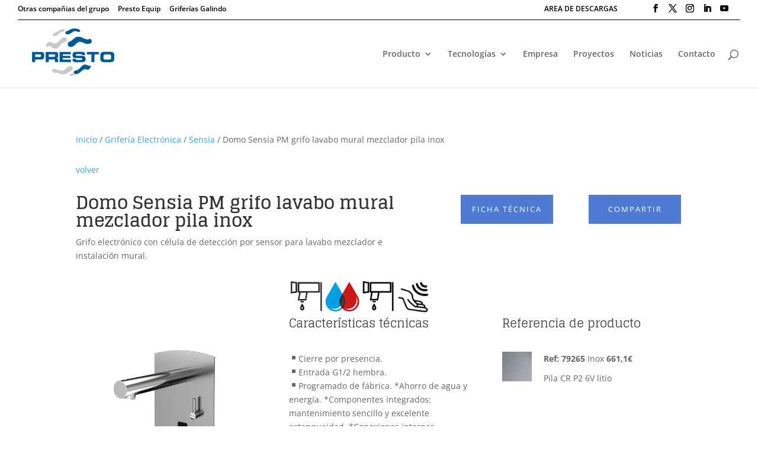

--- FILE ---
content_type: text/css
request_url: https://www.prestoiberica.com/wp-content/themes/Presto/style.css?ver=4.6.1.1617895855
body_size: 228
content:
/*
Theme Name: Iberica Child
Theme URI: https://www.dataperfect.es
Template: Divi
Author: David M. Cuenca
Author URI: https://www.efe6.es
Description: Smart. Flexible. Beautiful.
Tags: responsive-layout,one-column,two-columns,three-columns,four-columns,left-sidebar,right-sidebar,custom-background,custom-colors,featured-images,full-width-template,post-formats,rtl-language-support,theme-options,threaded-comments,translation-ready
Version: 4.6.1.1617895855
Updated: 2021-04-08 15:30:55

*/

